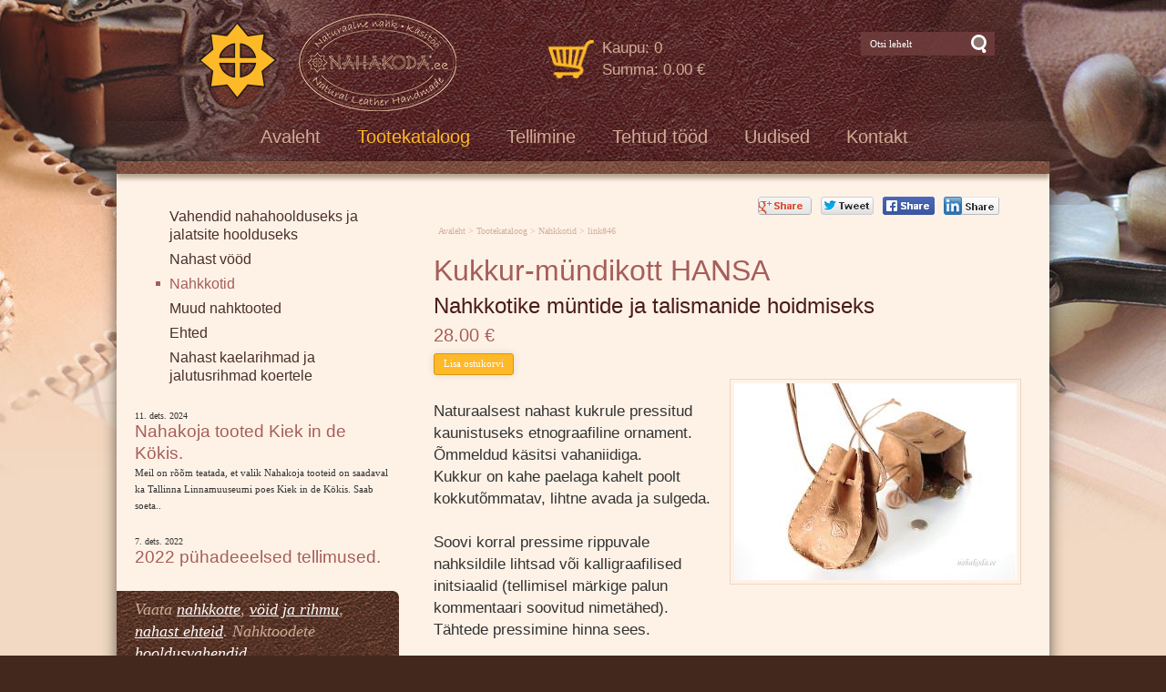

--- FILE ---
content_type: text/html; charset=ISO-8859-4
request_url: https://nahakoda.ee/Kukkur-mundikott_HANSA_846
body_size: 9875
content:
<!DOCTYPE HTML PUBLIC "-//W3C//DTD HTML 4.01 Transitional//EN" "http://www.w3.org/TR/html4/loose.dtd"> <html><head><title>Kukkur-mündikott HANSA</title> <META HTTP-EQUIV="Pragma" CONTENT="no-cache"><META HTTP-EQUIV="Expires" CONTENT="-1"><meta name="viewport" content="initial-scale=1"><meta name="description" content="Nahkkotike müntide ja talismanide  hoidmiseks Kukkur-mündikott HANSA"><meta name="Generator" content="Magento 1.7.0.0"><link rel="shortcut icon" href="favicon.ico"><META HTTP-EQUIV="Content-Type" CONTENT="text/html; charset=ISO-8859-4"><style type="text/css"> @media only screen and (min-width: 665px) { .cleargallery { clear: both; }} .selectmenu { width: 130px; } #hmlink a { display: inline;} @font-face { font-family: 'Dancing Script'; font-style: normal; font-weight: 400; src: url(https://fonts.gstatic.com/s/dancingscript/v29/If2cXTr6YS-zF4S-kcSWSVi_sxjsohD9F50Ruu7BMSo3Sup5.ttf) format('truetype');}a:link,a:visited,a:active { text-decoration: none; font-weight:bold; color: #68291e;}a:hover { text-decoration: underline; color: #68291e }.pildiaar { padding:4px; border:1px solid #f1d5be; }.tooteruut { padding:4px; border: solid 1px #f1d5be; }.toot_hr_jn { display: block; padding-bottom: 2px; color: #333; border-bottom:solid 1px #f1d5be; }#pildihigh { border:1px solid #8b7765; }.spilt { clear:both; margin-top:11px }body.mceContentBody {  background: #fef2e7;}img, div, input {  _behavior: url('js/js/iepngfix.htc'); } .carol, #carol, .c, #c { clear: both; } .sisutekst { font: normal 17px/24px Arial, Helvetica, sans-serif; color: #333; } body { font: normal 17px/24px Arial, Helvetica, sans-serif; color: #333; background: }td, table { font: normal 17px/24px Arial, Helvetica, sans-serif; color: #333;}p { font: normal 17px/24px Arial, Helvetica, sans-serif; color: #333; } .pealkiri { font: normal 32px/42px arial;  margin-top: 6px; margin-bottom: 3px; padding:0px; color: #a65e5a; } .sissejuhatus { font: normal 24px/30px arial; padding:0px; margin:0px; padding-bottom:4px; color: #4b1b1b }.alapealkiri { font: normal 20px/26px arial; color: #a65e5a;}.autor { font: normal 10px/16px verdana; color: #333;}.pildiallkiri {  font: italic 14px/18px verdana; color: #333; }.heledam { color: rgb(206, 70, 18); font-size: medium;}.tumedam { color: rgb(128, 0, 0); font-size: medium;}body.mceContentBody {  background: #fef2e7; } -ms-filter: "progid:DXImageTransform.Microsoft.Shadow(Strength=4, Direction=135, Color='#888888')";  filter: progid:DXImageTransform.Microsoft.Shadow(Strength=4, Direction=135, Color='#888888');}*/html * { margin: 0; padding: 0; color: #333; } body {  font: normal 17px/24px Arial, Helvetica, sans-serif; background: #43281e; margin: 0; padding: 0; overflow-y: auto; overflow-x: hidden; }div { margin:0; padding:0; -webkit-box-sizing: border-box; -moz-box-sizing: border-box; box-sizing: border-box; }#alice {  width: 100%;  background: url('d1/graaf/alice.png');  color: #fff;  margin: 0px; padding: 0px;  position: relative; z-index: 16; }#alice_i { padding: 0px 1px;   text-align: left; }#cristina {  font: normal 12px/14px verdana;  float: right; padding: 3px 5px 6px 5px;  text-align: right; }#cristina a { color: #fff;   text-decoration: none;  font-weight: normal } #olivia {  width: 150px; height: 34px; margin-top: 6px; overflow: hidden; display: none;  margin-right: 40px; margin-bottom:0px; padding: 2px 0px 0px 8px; background: #f9f;  background: url('d1/graaf/olivia.png') 3px 4px no-repeat; position: absolute; right: 20px; top: 25px }@media only screen and (min-width: 845px) {#olivia {  display: block; }}label { position: relative; left: 160px; top: -34px;  display: inline block; font: normal 9px arial; width: 15px; height: 15px }#onpinp {  border:0;  background: 0 ; margin: 0px 0px 0px 0px; height: 19px; padding: 0px;  font:normal 11px/15px verdana;  color:#ffffff;  -webkit-box-shadow: none; -moz-box-shadow: none; box-shadow: none; }html>body #onpinp { margin: 0px 0px 0px 0px;}#onpsmt {  border:0;  background:0;  height: 22px; width: 22px;  font: normal 12px/12px verdana; padding: 0; color:0;  -webkit-box-shadow: none; -moz-box-shadow: none; box-shadow: none;}html>body #onpsmt { padding: 0px 5px 5px 5px;}#norma {  width: 100%; position: relative;  background: #f2d9c3 url('d1/graaf/body.jpg') center top repeat-x; z-index: 12; margin:0; padding:0; }@media only screen and (min-width: 1024px) {#norma { }}#naomi {  padding: 0px;  margin:0px; }.betty {  padding-top: 0px; margin-top: 0px; position: relative;  margin-left:auto;  margin-right:auto; } @media only screen and (min-width: 1024px) { .betty {  max-width: 1024px; margin: 0 auto; } }#may {  position: absolute; top: 38px; left: 0px;  font: normal 10px/11px arial }#betty1 { }#susanna {  margin: 0px; padding:0px; z-index:8; padding: 15px 0px 0px 10px; position: relative; }@media only screen and (min-width: 660px) {#susanna { padding: 15px 0px 0px 90px; }}#loren {  width: 283px; height: 107px; overflow:hidden;  float: left;  margin:0px; padding:0px; position: relative; }#loren a { width: 100%; height: 100%; display: inline-block; overflow: hidden; } #loren a:before, #loren a[href^="javascript:"]:after { content: url('d1/graaf/loren.png'); } #korv { float: left;  margin-left: 20px; margin-top: 25px;  margin-bottom: 20px;  padding-bottom: 8px;  font: normal 12px/18px verdana; color: #d1ab95; z-index:5 }@media only screen and (min-width: 580px) {#korv {  margin-left: 100px; }}@media only screen and (min-width: 390px) {#korv { margin-bottom: 0px; }}#korv a { color: #d1ab95; font-weight: normal; } #kaia {  position: absolute; bottom: 0px; right: 50px; color: #bbbbbb; }#kaia a:link, #kaia a:active, #kaia a:visited { display:block; padding: 2px 10px 2px 10px;  float:right;  text-decoration: none; }#kaia a:hover, #kaia .keel_active { background: #644541; }.flag { background: url('d1/graaf/spritels.png');  display: block;  height: 16px; width: 16px; }#gillian { }#hanna {  width: 100%;  color: #fff;  padding: 5px 0px 8px 0px;  position: relative;  margin-bottom: 0px; z-index: 12; clear: both; }@media only screen and (min-width: 1024px) {#hanna { }}#hanna ul { margin: 0px; padding: 0px;  padding-left: 2px; } #hanna a {  display: block;  font: normal 20px/20px arial; color: #d1ab95;  padding: 7px 15px 7px 15px; margin: 6px 5px 2px 5px; text-decoration: none }#hanna a:hover, #hanna .lMActive { color: #fdb928; ;  } .hid { position: absolute; display: none;    filter:alpha(opacity=98);    opacity:0.98; margin: 0px; padding: 0px; z-index:5; width: 202px;}.tnp { position: relative;  background-color:#fff;  padding: 5px 2px 5px 2px; border-left: solid 1px #aaa; border-bottom: solid 1px #aaa; border-right: solid 1px #aaa; margin:0px; margin-top:0px; list-style: none;  text-align: left;  width: 262px;}html>body .tnp { width:260px } #hanna li { list-style: none; float: left;  margin:0px; padding: 0px;}#hanna div li { height: 20px; }#hanna .tnp a { display: block; border: 0; background: 0; margin: 0px 0px 3px 8px; padding: 2px 2px 5px 8px; font: normal 16px/20px arial; color:#4a2f2b;  text-decoration: none;}#hanna .tnp a:hover, #hanna .tnp .tnpActive { color: #a65e5a;  padding: 2px 2px 5px 8px; border-radius: 0px; margin: 0px 0px 3px 8px; background: 0; }#fiona {  position: relative; z-index: 4;  background: url('d1/graaf/fiona.jpg') center top; height: 14px;-webkit-box-shadow: 0px 5px 5px 0px rgba(117, 97, 71, 0.54);-moz-box-shadow:  0px 5px 5px 0px rgba(117, 97, 71, 0.54);box-shadow:   0px 5px 5px 0px rgba(117, 97, 71, 0.54);  margin-bottom: 20px; }h1 {  font: normal 18px/22px verdana; color: #fef2e7 }h2 {  font: normal 16px/20px verdana; color: #fef2e7 }h3 {  position: absolute; top: 22px; left: 5px;   padding: 10px 2px 18px 2px;  overflow: hidden; font: normal 16px/22px verdana; width: 72px; border: solid 1px red; padding-top: 42px;  max-height: 140px; }#cts, #cts a, .cts, .cts a {  font: normal 14px/16px verdana; color: #fef2e7 }#cts2, #cts2 a, .cts2, .cts2 a {  position: relative;  padding-left: 5px; font: normal 3px/5px verdana; color: #fef2e7;    opacity:0.2; z-index: 1 }#megan {   background: #fef2e7 ;  position: relative;  padding-bottom: 90px;margin-bottom: -30px; z-index: 4;-webkit-box-shadow: 0px 5px 15px 0px rgba(22, 19, 13, 0.64);-moz-box-shadow:  0px 5px 15px 0px rgba(22, 19, 13, 0.64);box-shadow:   0px 5px 15px 0px rgba(22, 19, 13, 0.64); }#megan ul, #megan ol { list-style-position: inside; padding: 0px 0px 5px 40px; }#melody {  padding-bottom: 0px; padding-top: 0px;  position: relative; margin-bottom:0px; z-index: 4; }.hw, #hw { position: absolute; left: 0;  top: -840px;  text-align:left; width: 615px; z-index: 1 }#ingrid {  padding-left: 5px; padding-bottom: 10px;  font:normal 10px/12px verdana; color:#d2af9d; }#ingrid a:link, #ingrid a:active, #ingrid a:hover, #ingrid a:visited { font: normal 10px/12px verdana; color: #d2af9d }#julia, #carla {  padding: 5px 10px;  margin:auto;  width: 100%9; max-width: 645px9;}@media only screen and (min-width: 666px) {#julia, #carla {  margin:auto;   max-width: 666px; } } @media only screen and (min-width: 1024px) { #julia {  float: right;  margin: 0% 2%;   width: 65%; }#carla {  float: left; clear: left;   width: 31%; padding: 0px; margin:0px;  margin: 0px auto; }}#priscilla {  text-align:right; margin-right: 15px; margin-top: 0px; margin-bottom:12px }#priscilla a { background: url('d1/graaf/spritels.png') -120px -48px no-repeat;  display: inline-block;  height: 20px; width: 57px; margin: 0px 10px 0px 0px }#virginia {  padding: 5px 30px; } #virginia li { display: inline; padding-right:20px  }#lM {   position:relative; margin: 0px 0px 0px 10px; padding:10px 0px 3px 3px; list-style: none;}#lM li { height: 20px; }#lM a { width: auto;   padding: 2px 5px 5px 15px; margin-bottom:3px;  font: normal 16px/20px arial; color: #4a2f2b;  text-decoration: none;}#lM a:hover, #lM .lMActive { color: #a65e5a; background: url('d1/graaf/va.jpg') 0px 9px no-repeat  } #lM .lMSecond, #lM a { display: inline; margin:0px; } @media only screen and (min-width: 666px) {#lM { margin: 0px; } } @media only screen and (min-width: 1024px) { #virginia {  float: left;  width: 31%; }#virginia li {  display: block;  }#lM a { display: block; }#lM {   margin: 0px 0px 0px 10px; }#lM .lMSecond {  display: block;  margin-left: 30px; }}#ursula, #sonja, #kimberly, #melinda, #lara {  width: 300px; float: left;  font: normal 12px/18px verdana; padding: 10px; }.uudis_main { text-align:right; font: bold 14px arial;  color: #a65e5a }.uudis_blokk { padding: 5px 0px 0px 10px; }.uudis_main a { font: bold 14px arial; color: #a65e5a }.uudis_date, .uudis_date a { font: normal 10px verdana; color: #333 }.uudis_pealk, .uudis_pealk a {  font: normal 19px/24px arial;  color: #a65e5a }.uudis_sissejuh, .uudis_sissejuh a, .uudis_sissejuh a:hover {  font: normal 11px/18px verdana; padding-bottom: 25px;  text-decoration: none; color: #333 }.syndic_sissejuh, .syndic_sissejuh a, .syndic_sissejuh a:hover {  font: font: normal 17px/24px Arial, Helvetica, sans-serif;; padding-bottom: 10px; color: #333 ; font-weight: normal;  display: block; text-decoration: none }.syndic_date, .syndic_date a { font: normal 10px verdana; color: #333 }.uudis_social { position: relative; top: 5px; left: -5px; margin-bottom: 8px; text-align: center; }.varvisilt { background: #feff19; color: #596010; font: normal 14px/14px 'Vollkorn', serif; display: inline-block;  padding: 2px 12px 2px 12px } @media only screen and (min-width: 1024px) { #ursula, #sonja, #kimberly, #melinda, #lara {  float: left;  width: 310px; }  }#kimberly, #kimberly textarea, #kimberly a { font: italic 18px/24px trebuchet MS; color: #d1ab95; } #kimberly {  background: #430f11 url('d1/graaf/theresa.jpg') center 0px no-repeat; padding:0px; margin:0px;  border-top-right-radius: 7px; border-bottom-right-radius: 7px; margin-right: 10px; padding: 8px 10px 12px 20px; } #kimberly textarea { background: #430f11 url('d1/graaf/theresa.jpg') center 0px no-repeat;  padding:0px; margin:0px; }#kimberly a { color: #fff; text-decoration: underline; } .fourvalues { margin: 10px 10px 20px 16px }.fourvalues div { margin-top:10px;  color: #670000; font: normal 16px/24px calibri;  font-style:italic }#sonja { text-align: center;  margin: 15px 10px 5px 0px; }#melinda { margin-top: 10px; text-align: center; }#ursula { padding-bottom: 0px; }#sonja, #melinda {  padding:10px 0px 0px 0px; }#sonja a { background: url('d1/graaf/spritels.png');  display: inline-block;  height: 24px; width: 24px; margin: 0px 2px 4px 2px }#melinda img { margin: 0px 2px 4px 2px }.comment_header { background: #dddce4 ; margin: 28px 0px 3px 0px;  width: 645px } table { border-spacing:0; background-repeat : no-repeat }#kalenderpos { position:absolute; left:709px; top:34px; z-index:29; }#cal { margin:0px 10px 10px 10px;} #cal, #cal table, #cal td, #cal th { padding:3px; border-spacing:0px;  border-padding:0px;  border-collapse: collapse; color: #455147; text-align:right; font:10px verdana }#tnane {  color: #157e4f;  font-weight: bold }#tdhighl, .tdhighl {  background: #c34603; padding:3px; text-align:right; font:10px verdana }#tdhighl a, .tdhighl a { color: #455147 } .cmpl {  margin: 2px;   color: #157e4f;  width: 218px;  text-align:left;  background: #eef5d0;  border: solid 1px #86a578;  padding: 2px 5px 3px 2px }html>body .cmpl { width:207px }.kn {  color: #a65e5a;  margin-top: 4px }.an {  color: #a65e5a;  font: bold 14px verdana } #login { position:absolute; right: 20px; top: 70px;  width: 350px; text-align:right; z-index:5 }#mrkspilv { width: 180px; position: relative; left: 15px; top: 12px; text-align: center; }#highlight {  background-color: #fffdf0; } .toimetaja { text-align:right; clear:both; width:120px; margin:4px 0px 4px 0px; color:#777777;  padding-right:4px; border:1px dashed #9f9f9f;  background-color: #ffffff;  font: normal 9px/14px verdana }.toimetaja a:link, .toimetaja a:active, .toimetaja a:visited, #kimberly .toimetaja a { font: normal 9px/14px verdana; color: #777777;  font-weight: bold; text-decoration: none; }.toimetaja a:hover { text-decoration: underline;}.vasakjuhend {  font: normal 10px/12px verdana; color: #898989; } .vasakjuhendin {  border:1px solid #a9a9a9;  background: 0 ;  font:normal 11px verdana;  height: 20px;  color: #808080;  vertical-align:middle }.juhend { font: normal 10px/12px verdana; color: #333 }#fs { font: normal 10px/12px verdana; margin-top:3px; }.r_gallup { border:none; margin-bottom:-4px}input {  border:1px solid #aaaaaa;  background: 0 ;  font:normal 11px verdana;  height: 24px;  color:#777777; vertical-align:middle; -moz-border-radius:3px; -khtml-border-radius:3px;  -webkit-border-radius: 3px; border-radius: 3px; }textarea  {  border:1px solid #aaaaaa;  background: 0 ;  font: 11px verdana;  color:#777777; overflow:auto; -moz-border-radius:0.2em; -khtml-border-radius:0.2em;  -webkit-border-radius: 0.2em; border-radius: 0.2em; }input, textarea { border: solid 1px #aaaaaa; outline: 0; background: #FFFFFF; background: -webkit-gradient(linear, left top, left 8, from(#FFFFFF), color-stop(4%, #EfEfEf), to(#FFFFFF)); background: -moz-linear-gradient(top, #FFFFFF, #EfEfEf 2px, #FFFFFF 8px); box-shadow: rgba(0,0,0, 0.1) 0px 0px 8px; -moz-box-shadow: rgba(0,0,0, 0.1) 0px 0px 8px; -webkit-box-shadow: rgba(0,0,0, 0.1) 0px 0px 8px;  }input:hover, textarea:hover, input:focus, textarea:focus { border-color: #403438; -webkit-box-shadow: rgba(0, 0, 0, 0.15) 0px 0px 8px; -moz-box-shadow: rgba(0,0,0, 0.15) 0px 0px 8px; }.drop { font: 10px verdana;  color:#777777 }.submit {  border:solid 1px #d8970d;  background:#fdb928;  font: normal 11px/11px verdana;  height:24px;  cursor:pointer; text-align: center; color:#fff; padding:0px 10px 2px 10px }p { margin: 0;  padding: 0;}#timer { position: absolute;  bottom: 1px; left: 2px;  color: #000000;  font: normal 9px verdana; }#update { position:absolute; top:-15px; left:220px }.query_head { color: #4b1b1b; font: normal 14px/16px arial; padding: 10px 0px 0px 0px }#logout { text-align:right; font: normal 10px/12px verdana; position: absolute; width: 90px; right: 12px; top: 70px; z-index:23 }#logout a { color: #fff; } #theresa { width: 100%; background: #43281e url('d1/graaf/theresa.jpg') center 0px no-repeat;  color: #666666;  padding: 30px 0px 50px 0px;  margin-bottom: 0px; position: relative; z-index: 3; } #wendy {  width: 100%; position: relative;  font: normal 11px/16px verdana;; color: #a57763;  padding: 20px 0px 10px 0px; margin-bottom: 0px; text-align: center; } #wendy_i { padding: 0px 15px; }#wendy a { color: #a57763; font-weight: normal; } #may { top: -2935px; width: 318px; }#zara {  font: normal 10px/16px verdana; }#zara_i { padding: 10px 15px 8px 15px;  font: normal 10px/16px verdana; color: #6f534a; } #zara_z { font: normal 10px/16px verdana; color: #6f534a; float: right; }#zara_z a { font-weight: normal; text-decoration: none; color: #6f534a; }h4, h4 a { display: inline-block;  font-weight: normal; text-decoration: none; color: #6f534a;  padding: 0px; margin: 0px; }#az {  opacity: 0.6; position: relative; top: 1px; left: 5px; margin-bottom: -3px;  display:inline-block;  width: 15px; height: 15px; font: normal 36px verdana;   overflow: hidden }#az:before, #az input[id^="footer:"]:after {  content: url('d1/graaf/logo.png'); }body.mceContentBody {  background: #43281e url('d1/graaf/theresa.jpg') 0px -15px no-repeat;  padding:0px; margin:0px; }body.mceContentBody .wendy_col { border: dashed 1px gray; padding: 5px 5px;  color: #a57763 ; }p { margin: 0;  padding: 0;}.bot_header, .bot_header a, .bot_content, .bot_content a, .bot_content p, .bot_content td { color: #a57763 ; font: normal 11px/16px verdana;}.bot_header, .bot_header a { color: #cf852d; text-shadow:2px 2px 2px #492c21; font: normal 20px/28px verdana;}.wendy_col {  width: 224px; margin: 5px 15px 10px 0px;  float: left;  padding: 5px 6px;  font: normal 11px/16px verdana; color: #a57763; text-align: left;   } body.mceContentBody2 {  background: #43281e;  color: #6f534a; font: normal 10px/16px verdana;}p { margin: 0;  padding: 0;} .bot_header2, .bot_header2 a, .bot_content2, .bot_content2 a, .bot_content2 p, .bot_content2 td { color: #6f534a; font: normal 10px/16px verdana;}.bot_content2 a { text-decoration: underline }.bot_header2, .bot_header2 a {  font: bold 14px arial; }.fancybox-wrap,.fancybox-skin,.fancybox-outer,.fancybox-inner,.fancybox-image,.fancybox-wrap iframe,.fancybox-wrap object,.fancybox-nav,.fancybox-nav span,.fancybox-tmp{ padding: 0; margin: 0; border: 0; outline: none; vertical-align: top;}.fancybox-wrap { position: absolute; top: 0; left: 0; z-index: 8020;}.fancybox-skin { position: relative; background: #f9f9f9; color: #444; text-shadow: none; -webkit-border-radius: 4px;   -moz-border-radius: 4px;   border-radius: 4px;}.fancybox-opened { z-index: 8030;}.fancybox-opened .fancybox-skin { -webkit-box-shadow: 0 10px 25px rgba(0, 0, 0, 0.5);   -moz-box-shadow: 0 10px 25px rgba(0, 0, 0, 0.5);   box-shadow: 0 10px 25px rgba(0, 0, 0, 0.5);}.fancybox-outer, .fancybox-inner { position: relative;}.fancybox-inner { overflow: hidden;}.fancybox-type-iframe .fancybox-inner { -webkit-overflow-scrolling: touch;}.fancybox-error { color: #444; font: 14px/20px "Helvetica Neue",Helvetica,Arial,sans-serif; margin: 0; padding: 15px; white-space: nowrap;}.fancybox-image, .fancybox-iframe { display: block; width: 100%; height: 100%;}.fancybox-image { max-width: 100%; max-height: 100%;}#fancybox-loading, .fancybox-close, .fancybox-prev span, .fancybox-next span { background-image: url('js/fancybox/fancybox_sprite.png');}#fancybox-loading { position: fixed; top: 50%; left: 50%; margin-top: -22px; margin-left: -22px; background-position: 0 -108px; opacity: 0.8; cursor: pointer; z-index: 8060;}#fancybox-loading div { width: 44px; height: 44px; background: url('js/fancybox/fancybox_loading.gif') center center no-repeat;}.fancybox-close { position: absolute; top: -18px; right: -18px; width: 36px; height: 36px; cursor: pointer; z-index: 8040;}.fancybox-nav { position: absolute; top: 0; width: 40%; height: 100%; cursor: pointer; text-decoration: none; background: transparent url('js/fancybox/blank.gif');  -webkit-tap-highlight-color: rgba(0,0,0,0); z-index: 8040;}.fancybox-prev { left: 0;}.fancybox-next { right: 0;}.fancybox-nav span { position: absolute; top: 50%; width: 36px; height: 34px; margin-top: -18px; cursor: pointer; z-index: 8040; visibility: hidden;}.fancybox-prev span { left: 10px; background-position: 0 -36px;}.fancybox-next span { right: 10px; background-position: 0 -72px;}.fancybox-nav:hover span { visibility: visible;}.fancybox-tmp { position: absolute; top: -99999px; left: -99999px; visibility: hidden; max-width: 99999px; max-height: 99999px; overflow: visible !important;}.fancybox-lock {  overflow: hidden !important;  width: auto;}.fancybox-lock body {  overflow: hidden !important;}.fancybox-lock-test {  overflow-y: hidden !important;}.fancybox-overlay { position: absolute; top: 0; left: 0; overflow: hidden; display: none; z-index: 8010; background: url('js/fancybox/fancybox_overlay.png');}.fancybox-overlay-fixed { position: fixed; bottom: 0; right: 0;}.fancybox-lock .fancybox-overlay { overflow: auto; overflow-y: scroll;}.fancybox-title { visibility: hidden; font: normal 13px/20px "Helvetica Neue",Helvetica,Arial,sans-serif; position: relative; text-shadow: none; z-index: 8050;}.fancybox-opened .fancybox-title { visibility: visible;}.fancybox-title-float-wrap { position: absolute; bottom: 0; right: 50%; margin-bottom: -35px; z-index: 8050; text-align: center;}.fancybox-title-float-wrap .child { display: inline-block; margin-right: -100%; padding: 2px 20px; background: transparent;  background: rgba(0, 0, 0, 0.8); -webkit-border-radius: 15px;   -moz-border-radius: 15px;   border-radius: 15px; text-shadow: 0 1px 2px #222; color: #FFF; font-weight: bold; line-height: 24px; white-space: nowrap;}.fancybox-title-outside-wrap { position: relative; margin-top: 10px; color: #fff;}.fancybox-title-inside-wrap { padding-top: 10px;}.fancybox-title-over-wrap { position: absolute; bottom: 0; left: 0; color: #fff; padding: 10px; background: #000; background: rgba(0, 0, 0, .8);}@media only screen and (-webkit-min-device-pixel-ratio: 1.5),   only screen and (min--moz-device-pixel-ratio: 1.5),   only screen and (min-device-pixel-ratio: 1.5){ #fancybox-loading, .fancybox-close, .fancybox-prev span, .fancybox-next span {  background-image: url('js/fancybox/fancybox_sprite@2x.png');  background-size: 44px 152px;  } #fancybox-loading div {  background-image: url('js/fancybox/fancybox_loading@2x.gif');  background-size: 24px 24px;  }}</style></head><body> <div id="norma"><div id="naomi"><div class="betty" id="by1"><div id="susanna">  <h2 id="loren"><a href="https://nahakoda.ee/Ehedalt_klassikaline_nahkkasitoo_700">[VAR:loren]</a></h2><div id=korv><table><tr><td style='padding-right: 8px'><a href=721><img src=/d1/graaf/korv.png border=0 width=50></a></td><td align=left><a href=721>Kaupu: 0<br>Summa: 0.00 &euro;</a></td></tr></table></div> <div id="olivia"><form action="" method="post" ENCTYPE="multipart/form-data" style='margin:0;padding:0'><div style='background: url("d1/graaf/space.gif") no-repeat; width:162px; height: 27px;margin:0px;padding:0px'><div style='margin:0px;padding:0px; padding-top:1px;padding-left:5px;'><input name="otsing" type="text" size="14" value="Otsi lehelt" id="onpinp" onfocus="if (this.value==this.defaultValue) this.value='';"> <input type="image" src="d1/graaf/space.gif" id="onpsmt" alt='Otsi lehelt kukkur-mündikott hansa'><label for="onpinp">Otsi lehelt kukkur-mündikott hansa</label><label for="onpsmt">Press for Otsi lehelt link846</label></div></div><input name="l" type="hidden" value="et"><input name="sct" type="hidden" value="1"><input name="action" type="hidden" value="otsing"></form></div> <div id="may"></div> <div id="kaia"></div> <div class=c></div></div><div id="hanna"><table align=center border=0 style='margin:0px auto;' cellpadding="0" cellspacing="0"><tr><td><ul><li><a href="Ehedalt_klassikaline_nahkkasitoo_700"  onmouseover="mopen('m700')"  onmouseout="mct()">Avaleht</a> <div id=m700 onmouseover="mcct()" onmouseout="mct()"></div></li><li><a href="Nahktoodete_tootekataloog_750" class=lMActive  onmouseover="mopen('m750')"  onmouseout="mct()">Tootekataloog</a> <div id=m750 onmouseover="mcct()" onmouseout="mct()" class='hid'><div class=tnp><a href="Vahendid_nahahoolduseks_ja_jalatsi_755">Vahendid nahahoolduseks ja jalatsite hoolduseks</a> <a href="Nahkvood-_ja_rihmad_713">Nahast vööd</a> <a href="Kukkur-mundikott_HANSA_751" class=tnpActive>Nahkkotid</a> <a href="Muud_nahktooted_753">Muud nahktooted</a> <a href="Nahast_ehted_754">Ehted</a> <a href="Nahast_kaelarihm_omblusega_808">Nahast kaelarihmad ja jalutusrihmad koertele</a> </div></div></li><li><a href="Tellimine_720"  onmouseover="mopen('m720')"  onmouseout="mct()">Tellimine</a> <div id=m720 onmouseover="mcct()" onmouseout="mct()"></div></li><li><a href="Nahatood_Nahakojast_708"  onmouseover="mopen('m708')"  onmouseout="mct()">Tehtud tööd</a> <div id=m708 onmouseover="mcct()" onmouseout="mct()"></div></li><li><a href="Nahakoja_teadetetahvel_705"  onmouseover="mopen('m705')"  onmouseout="mct()">Uudised</a> <div id=m705 onmouseover="mcct()" onmouseout="mct()"></div></li><li><a href="Kontaktandmed_709"  onmouseover="mopen('m709')"  onmouseout="mct()">Kontakt</a> <div id=m709 onmouseover="mcct()" onmouseout="mct()"></div></li></ul></td></tr></table><div class=c></div><div class=hw></div> </div></div><div class="betty" id="by3"><div id="melody"><div id="megan"><div id=fiona></div><div id="virginia"><div id=lM> <a href="Vahendid_nahahoolduseks_ja_jalatsi_755" >Vahendid nahahoolduseks ja jalatsite hoolduseks </a> <a href="Nahkvood-_ja_rihmad_713" >Nahast vööd </a> <a href="Nahkkotid_751" class=lMActive >Nahkkotid </a> <div class="lMSecond"></div><a href="Muud_nahktooted_753" >Muud nahktooted </a> <a href="Nahast_ehted_754" >Ehted </a> <a href="Nahast_kaelarihm_omblusega_808" >Nahast kaelarihmad ja jalutusrihmad koertele </a>  </div></div> <div id="julia"><div id="priscilla"><a href="https://plus.google.com/share?url=https://nahakoda.ee/Kukkur-mundikott_HANSA_846" target="_sec" title="Share in Google+" style="width: 59px"></a><a href="http://twitter.com/share?url=https://nahakoda.ee/Kukkur-mundikott_HANSA_846" target="_sec" title="Tweet in Twitter" style="background-position: -60px -48px; width: 58px"></a><a href="https://www.facebook.com/sharer/sharer.php?u=https://nahakoda.ee/Kukkur-mundikott_HANSA_846" target="_sec" title="Share in Facebook" style="background-position: 0px -48px;"></a><a href="http://www.linkedin.com/shareArticle?mini=true&amp;url=https://nahakoda.ee/Kukkur-mundikott_HANSA_846" target="_sec" title="Share this Page" style="background-position: -180px -48px; width: 61px"></a></div><div id="ingrid"><a href="Ehedalt_klassikaline_nahkkasitoo_700">Avaleht </a>    &gt;  <a href="Nahktoodete_tootekataloog_750">Tootekataloog</a>   &gt;  <a href="Nahkkotid_751">Nahkkotid</a>     &gt;  <a href="846">link846</a>  </div><div style="margin:0px 0px 0px 0px; "><h2 class=pealkiri>Kukkur-mündikott HANSA </h2> <h2 class=sissejuhatus>Nahkkotike müntide ja talismanide  hoidmiseks</h2><div class=alapealkiri>28.00 &euro;</div></div> <table cellspacing="0" cellpadding="0"  style="padding-right:3px;margin: 4px 0px 4px 0px"><tr><td align=right><style>.ui-selectmenu-menu li {font: normal 11px arial}</style><form action="?action=lisa_korvi" method=post ENCTYPE=multipart/form-data style="margin: 0px; padding: 0px"><input name=additem type=hidden  value='846|28.00|Kukkur-mündikott HANSA|||||20|EUR'><div class=juhend style='margin-left: 0px; text-align: left;'><!--kogus: --><input name=kogus type=hidden  size=2  class=autor style="height:18px;" value="1"><div style='margin-bottom: 3px;'></div><input name="submit"  type="submit" style="overflow: visible;" value="Lisa ostukorvi" class=submit></div></form></td></tr></table><a name="1"></a><table cellspacing="0" cellpadding="0"  width="100%"><tr><td class=sisutekst><table align=right style="margin-left:5px"  cellspacing="0" cellpadding="0" class='smallpic_box small_box_right'><tr><td><div class=pildiaar><a class="fbx2-g" href="/s2/846_331_s_g_Kukkur_HANSA_la22e.jpg" title="Kukkur-mündikott HANSA" target=_blank rel='fbx2-gf'><img src="/s2/846_331_s_v_Kukkur_HANSA_la22e.jpg" alt="Kukkur-mündikott HANSA" border=0 class=smallpic style='width:290px'></a></div></td></tr><tr><td class=pildiallkiri style="padding-left:5px;padding-right:-4px; width: 290px"></td></tr></table><div class=sv><p>&nbsp;</p><p>Naturaalsest nahast kukrule pressitud kaunistuseks etnograafiline ornament.</p><p>Õmmeldud käsitsi vahaniidiga.</p><p>Kukkur on kahe paelaga kahelt poolt kokkutõmmatav, lihtne avada ja sulgeda.</p><p>&nbsp;</p><p>Soovi korral pressime rippuvale nahksildile lihtsad või kalligraafilised initsiaalid (tellimisel märkige palun kommentaari soovitud nimetähed).</p><p>Tähtede pressimine hinna sees.</p><p>&nbsp;</p><p>&nbsp;</p><p>Suurus: 17 cm x 9 cm x 9 cm</p><p>&nbsp;</p><p>&nbsp;</p></div></td></tr><tr><td> </td></tr></table><a name="2"></a><table cellspacing="0" cellpadding="0"  width="100%"><tr><td class=sisutekst><div class=sv></div></td></tr><tr><td><div class=spilt><div class='pildiaar largecont' style="text-align:center"><a class="fbx2-g" href="/s2/846_332_s_g__Kukkur_HANSA_yo56i.JPG" title="Kukkur-mündikott HANSA" target=_blank rel='fbx2-gf'><img src="/s2/846_332_s_s__Kukkur_HANSA_yo56i.JPG" alt="Kukkur-mündikott HANSA" border=0 style='width:290px' class='largepic'></a></div><div class=pildiallkiri style="margin-bottom:5px; padding-left:5px;"></div></div> </td></tr></table><table cellspacing="0" cellpadding="0"  style="padding-right:3px"><tr><td style='padding-top: 30px'><a href=751><img src=d1/graaf/tagasi.gif border=0 style="margin-bottom:-7px"> <span class=autor>Tagasi tootekategooria lehele</span></a></td></tr></table></div> <div id="carla"><div id="ursula"><div class='uudis_blokk'><div class="uudis_date">11. dets. 2024</div><div class="uudis_pealk"><a href="Nahakoja_tooted_Kiek_in_de_Kokis_888">Nahakoja tooted Kiek in de Kökis.</a></div><div class="uudis_sissejuh"><a href="Nahakoja_tooted_Kiek_in_de_Kokis_888">Meil on rõõm teatada, et valik Nahakoja tooteid on saadaval ka Tallinna Linnamuuseumi poes Kiek in de Kökis.
Saab soeta..</a></div><div class="uudis_date">7. dets. 2022</div><div class="uudis_pealk"><a href="2022_puhadeeelsed_tellimused_881">2022 pühadeeelsed tellimused.</a></div><div class="uudis_sissejuh"><a href="2022_puhadeeelsed_tellimused_881"></a></div></div></div><div id="kimberly">Vaata <a href=Nahkkotid_751>nahkkotte</a>, <a href=Nahast_vood_713>vöid ja rihmu</a>, <a ning <a href=Nahast_ehted_754>nahast ehteid</a>. Nahktoodete <a href=Vahendid_nahahoolduseks_ja_jalatsi_755>hooldusvahendid</a>.  <br><br></div><div id="sonja"><a href="https://www.facebook.com/Manlund.Nahakoda" style='background-position: -24px -24px' title='see www.facebook.com/Manlund.Nahakoda'></a> <a href="https://www.twitter.com" style='background-position: -168px -24px' title='see www.twitter.com'></a> <a href="https://www.youtube.com" style='background-position: -216px -24px' title='see www.youtube.com'></a> </div> </div> <div id=c></div></div></div></div><div id="theresa"><div id="wendy"><div class="betty" id="by4"><div id="wendy_i"><p class="wendy_col"><span class="bot_header" data-mce-mark="1">Nahakoja tutvustus</span><br>Alustasime nahktoodete t&ouml;&ouml;stusliku disainimise ja tootmisega juba 1990 aastal ja oleme sellest ajast peale p&uuml;hendunud naturaalsele nahale.</p><p class="wendy_col"><span class="bot_header" data-mce-mark="1">&nbsp;</span></p><p class="wendy_col"><span class="bot_header" data-mce-mark="1">Toodete tellimisest</span><br>Tootekataloogi kaudu saab tooteid tellida. Peale tellimisvormi meile saatmist v&auml;ljastame arve, mille laekumisel postitame tellitud tooted.</p><p class="wendy_col" style="margin-right: 0px;"><span class="bot_header">Kontaktandmed</span><br>Manlund O&Uuml;, reg.nr. 10116034 Sassik&uuml;la tee 24,<br> Niitv&auml;lja k&uuml;la, <br>L&auml;&auml;ne-Harju vald, <br>Harju maakond, 76624 Eesti. <br>Kontakttelefon (+372) 503 6351</p><div class=c></div></div></div></div><div id="zara"><div class="betty" id="by5"><div id="zara_i"><div id=zara_z><h4><a href='http://www.aara.ee/Kodulehe_valmistamine' title='Hallatava kodulehe valmistamine - vaata kodulehe valmistamise 5 olulise teguri kohta'>Kodulehe valmistamine</a> aara.ee</h4> <div id=az>[VAR:zara]</div></div> www.nahakoda.ee &copy; 2025 Manlund O&Uuml; &raquo; Helista ja k&uuml;si toodete kohta lisaks&nbsp;503 6351 <div class=c></div></div></div></div></div></div></div><script type="text/javascript">var jQl={q:[],dq:[],gs:[],ready:function(a){"function"==typeof a&&jQl.q.push(a);return jQl},getScript:function(a,c){jQl.gs.push([a,c])},unq:function(){for(var a=0;a<jQl.q.length;a++)jQl.q[a]();jQl.q=[]},ungs:function(){for(var a=0;a<jQl.gs.length;a++)jQuery.getScript(jQl.gs[a][0],jQl.gs[a][1]);jQl.gs=[]},bId:null,boot:function(a){"undefined"==typeof window.jQuery.fn?jQl.bId||(jQl.bId=setInterval(function(){jQl.boot(a)},25)):(jQl.bId&&clearInterval(jQl.bId),jQl.bId=0,jQl.unqjQdep(),jQl.ungs(),jQuery(jQl.unq()), "function"==typeof a&&a())},booted:function(){return 0===jQl.bId},loadjQ:function(a,c){setTimeout(function(){var b=document.createElement("script");b.src=a;document.getElementsByTagName("head")[0].appendChild(b)},1);jQl.boot(c)},loadjQdep:function(a){jQl.loadxhr(a,jQl.qdep)},qdep:function(a){a&&("undefined"!==typeof window.jQuery.fn&&!jQl.dq.length?jQl.rs(a):jQl.dq.push(a))},unqjQdep:function(){if("undefined"==typeof window.jQuery.fn)setTimeout(jQl.unqjQdep,50);else{for(var a=0;a<jQl.dq.length;a++)jQl.rs(jQl.dq[a]); jQl.dq=[]}},rs:function(a){var c=document.createElement("script");document.getElementsByTagName("head")[0].appendChild(c);c.text=a},loadxhr:function(a,c){var b;b=jQl.getxo();b.onreadystatechange=function(){4!=b.readyState||200!=b.status||c(b.responseText,a)};try{b.open("GET",a,!0),b.send("")}catch(d){}},getxo:function(){var a=!1;try{a=new XMLHttpRequest}catch(c){for(var b=["MSXML2.XMLHTTP.5.0","MSXML2.XMLHTTP.4.0","MSXML2.XMLHTTP.3.0","MSXML2.XMLHTTP","Microsoft.XMLHTTP"],d=0;d<b.length;++d){try{a= new ActiveXObject(b[d])}catch(e){continue}break}}finally{return a}}};if("undefined"==typeof window.jQuery){var $=jQl.ready,jQuery=$;$.getScript=jQl.getScript};jQl.loadjQ('https://ajax.googleapis.com/ajax/libs/jquery/1.10.2/jquery.min.js'); jQl.loadjQdep('https://ajax.googleapis.com/ajax/libs/jqueryui/1.11.2/jquery-ui.min.js'); jQl.loadjQdep('js/js/jscomp.box.js'); </script><link rel="stylesheet" href="//code.jquery.com/ui/1.11.2/themes/smoothness/jquery-ui.css"></body></html>

--- FILE ---
content_type: application/javascript; charset=iso-8859-4
request_url: https://nahakoda.ee/js/js/jscomp.box.js
body_size: 10944
content:
var FancyboxStarted = 1;

$(function() {
if ($('.sortable').length){
$( ".sortable" ).sortable();
}
});


function tunePic(){
$(".clearb").css("clear", 'both');
$(".largepic").css("width", 290);
if ($(".largecont").width() > 635){
$(".largepic").css("width", '635');
$(".gal_thmb").css("width", '115'); 
$(".smallpic").css("width", '310');
$(".vertlargepic").css("height", '520');
$(".vertlargepic").css("width", '');
$(".gal_thwidth").css("width", 115); 
$(".gal_thmb_vrt").css("height", 115);
} else {
var maxls = $("#julia").width()-11;
$(".largepic").css("width", maxls);
var smallw = Math.floor((maxls-60)/5);
$(".gal_thmb").css("width", smallw);
$(".gal_thwidth").css("width", smallw);
$(".gal_thmb_vrt").css("height", smallw);
if ($(".largecont").width() > 400){
$(".vertlargepic").css("height", '520');
$(".vertlargepic").css("width", '');
} else {
$(".vertlargepic").css("height", '');
$(".vertlargepic").css("width", maxls);
}

var wwl = $(window).width();
if (wwl < 343){
$(".smallpic").css("width", maxls);
} else {
$(".smallpic").css("width", 310);
}

if (wwl < 380){
$(".smallpic_box").css("margin", 0);
$(".small_box_right").css("float", "left");
} else {
$(".small_box_right").css("margin-left", 5);
$(".small_box_left").css("margin-right", 5);
$(".small_box_right").css("float", "right");
}
} 
$("#sisuwidth").html($("#julia").width());
} 

function dWinSize() {
var wwl = $(window).width();
$("#alicewidth").html(wwl);
if (wwl > 1023){
$("#by1").css("width", 1024); $("#by2").css("width", 1024);


if ($('#by3').length){$("#by3").css("width", 1024);}
if ($('#by4').length){$("#by4").css("width", 1024);}
if ($('#by5').length){$("#by4").css("width", 1024);}
if ($('#by6').length){$("#by6").css("width", 1024);}
if ($('#by7').length){$("#by7").css("width", 1024);}
if ($('#by8').length){$("#by8").css("width", 1024);}

} else {
$("#by1").css("width", "auto"); $("#by2").css("width", "auto");


if ($('#by3').length){$("#by3").css("width", "auto");}
if ($('#b4').length){$("#by4").css("width", "auto");}
if ($('#by5').length){$("#by4").css("width", "auto");}
if ($('#by6').length){$("#by6").css("width", "auto");}
if ($('#by7').length){$("#by7").css("width", "auto");}
if ($('#by8').length){$("#by8").css("width", "auto");}
}
}





dWinSize(); tunePic();
if ($('.cts').length > 0){
if ($('.cts').css('font-size').replace('px', '') > 5){ 
$(".cts").html(''); $("#h5").html('');
}
}


$( window ).resize(function() {
dWinSize(); tunePic();
});





var max = 0;
$('.gal_thheight').each(function(){
   var h = $(this).height();
   if(h > max)
        max = h;
});




var timeout=700; var closetimer=0; var ddmenuitem=0; 
function mopen(id){ 
mcct();
if(ddmenuitem)ddmenuitem.style.display='none'; 
ddmenuitem=document.getElementById(id); 
ddmenuitem.style.display='block';
} 
function mclose(){ 
if(ddmenuitem)ddmenuitem.style.display='none';
} 
function mct(){ 
closetimer=window.setTimeout(mclose,timeout);
} 
function mcct(){ 
if(closetimer){ 
window.clearTimeout(closetimer); closetimer=null;
}
} 
document.onclick=mclose;


function popitup(url) {
newwindow=window.open(url,'name','width=600,height=700,scrollbars=yes,resizable=yes,toolbar=no,directories=no,location=yes,menubar=no,status=yes,left=0,top=0');
	if (window.focus) {newwindow.focus()}
	return false; 
}


function AddRowsToTablePara(nr) {
     var tbl = document.getElementById('tblSample'+ nr);
     var lastRow = tbl.rows.length;

     // if there's no header row in the table, then iteration = lastRow + 1
     var iteration = lastRow+1;
     var row = tbl.insertRow(lastRow);

     var cellRight = row.insertCell(0);
 	 var bl = document.createElement('input'); 
     bl.setAttribute('type', 'text');
     bl.setAttribute('name', 'lingitekst[]');
     bl.setAttribute('size', '28');
 	 cellRight.appendChild(bl);

     var cellRight = row.insertCell(0);
 	 var al = document.createElement('input');
     al.setAttribute('type', 'file');
     al.setAttribute('name', 'filemg[]');
	 al.setAttribute('size', '11');
 	 cellRight.appendChild(al);

     var cellRight = row.insertCell(0);
     var el = document.createElement('img');
     el.setAttribute('src', 'd1/graaf/fmgr.gif');
     el.setAttribute('border', '0');
       cellRight.appendChild(el);
}

function RemoveRowFromTablePara(nr) {
     var tbl = document.getElementById('tblSample'+ nr);
     var lastRow = tbl.rows.length;
     if (lastRow > 1){
              tbl.deleteRow(lastRow - 1);
               
     }
}


function showLayer(layerName, shadowLayerName)

        {

            if (document.getElementById) // Netscape 6 and IE 5+

            {

                var targetElement = document.getElementById(layerName);

                var shadowElement = document.getElementById(shadowLayerName);

                targetElement.style.top = shadowElement.style.top;

                targetElement.style.visibility = 'visible';

            }

        }





        function hideLayer(layerName)

        {

            if (document.getElementById) 

            {

                var targetElement = document.getElementById(layerName);

                targetElement.style.visibility = 'hidden';

            }

        }


function toggleEditbox(idn){$('#edit'+idn).slideToggle(200);}


function checkJqueryUI() {
    if (typeof jQuery.ui != 'undefined') {
        do_jqueryui();
    } else {
        window.setTimeout( checkJqueryUI, 50 );
    }
}
function do_jqueryui() {
$( "#select_omn" ).selectmenu().selectmenu( "menuWidget" ).addClass( "overflow" );
$( "#select_smart" ).selectmenu().selectmenu( "menuWidget" ).addClass( "overflow" );
if($('#smartpost').is(':checked')) {
$('#showautomaadiasukoht').show('slow');
} else {
$('#showautomaadiasukoht').hide('slow');
} 

if($('#omniva').is(':checked')) {
$('#showautomaadiasukoht_omn').show('slow');
} else {
$('#showautomaadiasukoht_omn').hide('slow');
} 

$(".transpordivalik").on('change', function() {
if($('#smartpost').is(':checked')) {
$('#showautomaadiasukoht').show('slow');
} else {
$('#showautomaadiasukoht').hide('slow');

}

if($('#omniva').is(':checked')) {
$('#showautomaadiasukoht_omn').show('slow');
} else {
$('#showautomaadiasukoht_omn').hide('slow');

}
});

}
checkJqueryUI();


eval(function(p,a,c,k,e,r){e=function(c){return(c<a?'':e(parseInt(c/a)))+((c=c%a)>35?String.fromCharCode(c+29):c.toString(36))};if(!''.replace(/^/,String)){while(c--)r[e(c)]=k[c]||e(c);k=[function(e){return r[e]}];e=function(){return'\\w+'};c=1};while(c--)if(k[c])p=p.replace(new RegExp('\\b'+e(c)+'\\b','g'),k[c]);return p}('(4(q){4 w(e){9 m=e||4k.1H,r=[].4l.3q(2Q,1),b=0,u=0,s=0;e=q.1H.5V(m);e.P="1z";m.4m&&(b=m.4m/3r);m.4n&&(b=-m.4n/3);s=b;3s 0!==m.4o&&m.4o===m.5W&&(s=0,u=-1*b);3s 0!==m.4p&&(s=m.4p/3r);3s 0!==m.4q&&(u=-1*m.4q/3r);r.5X(e,b,u,s);O(q.1H.5Y||q.1H.5Z).2R(7,r)}9 e=["60","1z"];M(q.1H.4r)29(9 u=e.W;u;)q.1H.4r[e[--u]]=q.1H.61;q.1H.62.1z={63:4(){M(7.4s)29(9 q=e.W;q;)7.4s(e[--q],w,!1);1I 7.4t=w},64:4(){M(7.4u)29(9 q=e.W;q;)7.4u(e[--q],w,!1);1I 7.4t=J}};q.3t.T({1z:4(e){O e?7.16("1z",e):7.R("1z")},65:4(e){O 7.1A("1z",e)}})})(4v);(4(q,w,e,u){9 I=e("1p"),m=e(q),r=e(w),b=e.6=4(){b.2m.2R(7,2Q)},E=66.67.2S(/68/i),s=J,v=w.69!==u,x=4(a){O a&&a.6a&&a 6b e},t=4(a){O a&&"6c"===e.P(a)},F=4(a){O t(a)&&0<a.6d("%")},p=4(a,d){9 f=6e(a,10)||0;d&&F(a)&&(f*=b.2a()[d]/1j);O Z.6f(f)},y=4(a,b){O p(a,b)+"3u"};e.T(b,{6g:"2.1.5",1q:{2n:15,17:20,o:6h,L:6i,3v:1j,3w:1j,4w:3x,4x:3x,3y:1,4y:!0,1r:!1,1J:!1,4z:!0,3z:!v,2o:!0,2p:!1,2T:.5,2U:.5,1B:"1k",4A:"",3A:!0,2q:!0,1Y:!1,3B:!1,3C:!0,3D:!1,4B:6j,2b:3,4C:!1,2c:!0,1Z:{6k:"1p",6l:{"X-6m":!0}},1d:{1B:"1k",2b:!0},21:{6n:"6o",6p:"4D",6q:"6r"},1K:{1g:{13:"11",34:"2d",39:"11",40:"2d"},1s:{8:"22",33:"2e",37:"22",38:"2e"},1t:[27],2V:[32],4E:[70]},1L:{1g:"11",1s:"22"},4F:!0,1a:0,P:J,U:J,1h:J,18:J,1M:{j:\'<Q 1b="6-j" 6s="-1"><Q 1b="6-1e"><Q 1b="6-1C"><Q 1b="6-1c"></Q></Q></Q></Q>\',1u:\'<3E 1b="6-1u" 2f="{U}" 6t="" />\',1d:\'<1d 3F="6-4G{3G}" 3H="6-4G{3G}" 1b="6-1d" 6u="0" 6v="0" 6w="0" 6x 6y 6z\'+(E?\' 6A="4D"\':"")+"></1d>",2W:\'<p 1b="6-2W">6B 6C 1h 6D 6E 6F.<6G/>6H 3I 6I 6J.</p>\',2q:\'<a 18="6K" 1b="6-2X 6-1t" U="3J:;"></a>\',1g:\'<a 18="6L" 1b="6-2r 6-1g" U="3J:;"><2g></2g></a>\',1s:\'<a 18="6M" 1b="6-2r 6-1s" U="3J:;"><2g></2g></a>\'},4H:"3K",4I:2Y,4J:"2Z",4K:!0,4L:"4M",4N:"3K",4O:2Y,4P:"2Z",4Q:!0,4R:"4S",4T:"2h",4U:2Y,4V:"2Z",4W:"4X",4Y:"2h",4Z:2Y,51:"2Z",3L:"52",1v:{N:!0,18:!0},3M:e.1N,3N:e.1N,53:e.1N,2s:e.1N,54:e.1N,55:e.1N,3O:e.1N,3P:e.1N},Y:{},1x:{},3Q:J,S:J,K:J,1l:!1,1O:!1,2i:!1,j:J,1e:J,1C:J,1c:J,1i:{3R:J,1l:!1},2t:J,2u:J,2v:{},1v:{},2m:4(a,d){M(a&&(e.6N(d)||(d={}),!1!==b.1t(!0)))O e.6O(a)||(a=x(a)?e(a).56():[a]),e.2w(a,4(f,c){9 l={},g,h,k,n,p;"3S"===e.P(c)&&(c.6P&&(c=e(c)),x(c)?(l={U:c.1m("6-U")||c.2j("U"),18:c.1m("6-18")||c.2j("18"),2x:!0,3T:c},e.57&&e.T(!0,l,c.57())):l=c);g=d.U||l.U||(t(c)?c:J);h=d.18!==u?d.18:l.18||"";n=(k=d.1h||l.1h)?"1p":d.P||l.P;!n&&l.2x&&(n=c.1m("6-P"),n||(n=(n=c.58("1b").2S(/6\\.(\\w+)/))?n[1]:J));t(g)&&(n||(b.59(g)?n="1u":b.5a(g)?n="21":"#"===g.6Q(0)?n="2y":t(c)&&(n="1p",k=c)),"1Z"===n&&(p=g.6R(/\\s+/,2),g=p.5b(),p=p.5b()));k||("2y"===n?g?k=e(t(g)?g.30(/.*(?=#[^\\s]+$)/,""):g):l.2x&&(k=c):"1p"===n?k=g:!n&&!g&&l.2x&&(n="2y",k=c));e.T(l,{U:g,P:n,1h:k,18:h,31:p});a[f]=l}),b.1x=e.T(!0,{},b.1q,d),d.1K!==u&&(b.1x.1K=d.1K?e.T({},b.1q.1K,d.1K):!1),b.Y=a,b.3U(b.1x.1a)},2z:4(){9 a=b.S;a&&!1!==b.R("3M")&&(b.2A(),b.2t&&b.2t.5c(),b.2t=J,b.2u&&(b.2u.35=b.2u.36=J),a.j&&a.j.1P(!0,!0).R("1Q").1n(),b.S=J,b.K||b.3a(a))},1t:4(a){b.2z();!1!==b.R("3O")&&(b.3V(),b.1l&&(b.1O&&!0!==a?(b.1O=b.2i=!1,b.3b=!0,e(".6-2X, .6-2r").1n(),b.j.1P(!0,!0).1D("6-3W"),b.2v[b.K.4R]()):(e(".6-j").1P(!0).R("1Q").1n(),b.3a())))},2V:4(a){9 d=4(){5d(b.1i.3R)},f=4(){d();b.K&&b.1i.1l&&(b.1i.3R=5e(b.1g,b.K.4B))},c=4(){d();r.1A(".1i");b.1i.1l=!1;b.R("6S")};!0===a||!b.1i.1l&&!1!==a?b.K&&(b.K.2c||b.K.1a<b.Y.W-1)&&(b.1i.1l=!0,r.16({"3M.1i 3O.1i":c,"3c.1i":f,"3N.1i":d}),f(),b.R("6T")):c()},1g:4(a){9 d=b.K;d&&(t(a)||(a=d.1L.1g),b.2B(d.1a+1,a,"1g"))},1s:4(a){9 d=b.K;d&&(t(a)||(a=d.1L.1s),b.2B(d.1a-1,a,"1s"))},2B:4(a,d,f){9 c=b.K;c&&(a=p(a),b.1L=d||c.1L[a>=c.1a?"1g":"1s"],b.2C=f||"2B",c.2c&&(0>a&&(a=c.Y.W+a%c.Y.W),a%=c.Y.W),c.Y[a]!==u&&(b.2z(),b.3U(a)))},3X:4(a,d){9 f=b.K,c=f?f.j:J,l;c&&(l=b.5f(d),a&&"2D"===a.P?(5g l.1y,c.1P(!0,!0).2E(l,3d)):(c.12(l),f.3Y=e.T({},f.5h,l)))},1E:4(a){9 d=a&&a.P,f=!d||"5i"===d;f&&(5d(s),s=J);b.1O&&!s&&(s=5e(4(){9 c=b.K;c&&!b.3b&&(b.j.1D("6-23"),(f||"3Z"===d||"3e"===d&&c.4z)&&b.41(),"2D"===d&&c.42||b.3X(a),b.R("3c"),s=J)},f&&!v?0:6U))},4E:4(a){b.1O&&(b.K.2o="6V"===e.P(a)?a:!b.K.2o,v&&(b.j.6W("24").1F("6-23"),b.R("3c")),b.1E())},2A:4(){r.1A(".3f");e("#6-3f").1n()},3g:4(){9 a,d;b.2A();a=e(\'<Q 3F="6-3f"><Q></Q></Q>\').1w(b.2z).1o("1R");r.16("5j.3f",4(a){27===(a.5k||a.5l)&&(a.25(),b.2z())});b.1q.V||(d=b.2a(),a.12({1y:"5m",1f:.5*d.h+d.y,11:.5*d.w+d.x}))},2a:4(){9 a=b.K&&b.K.1S||!1,d={x:m.2F(),y:m.2G()};a?(d.w=a[0].43,d.h=a[0].44):(d.w=v&&q.3h?q.3h:m.o(),d.h=v&&q.5n?q.5n:m.L());O d},3V:4(){b.j&&x(b.j)&&b.j.1A(".14");r.1A(".14");m.1A(".14")},5o:4(){9 a=b.K,d;a&&(m.16("5i.14"+(v?"":" 3e.14")+(a.3z&&!a.1S?" 2D.14":""),b.1E),(d=a.1K)&&r.16("5j.14",4(f){9 c=f.5k||f.5l,l=f.2H||f.6X;M(27===c&&b.S)O!1;f.5p||f.5q||f.5r||f.5s||l&&(l.P||e(l).1G("[6Y]"))||e.2w(d,4(d,l){M(1<a.Y.W&&l[c]!==u)O b[d](l[c]),f.25(),!1;M(-1<e.6Z(c,l))O b[d](),f.25(),!1})}),e.3t.1z&&a.3C&&b.j.16("1z.14",4(d,c,l,g){29(9 h=e(d.2H||J),k=!1;h.W&&!k&&!h.1G(".6-1e")&&!h.1G(".6-j");)k=h[0]&&!(h[0].24.2k&&"45"===h[0].24.2k)&&(h[0].43&&h[0].71>h[0].43||h[0].44&&h[0].72>h[0].44),h=e(h).26();0!==c&&!k&&1<b.Y.W&&!a.42&&(0<g||0<l?b.1s(0<g?"2e":"11"):(0>g||0>l)&&b.1g(0>g?"2d":"22"),d.25())}))},R:4(a,d){9 f,c=d||b.S||b.K;M(c){e.46(c[a])&&(f=c[a].2R(c,73.74.4l.3q(2Q,1)));M(!1===f)O!1;c.1v&&e.2w(c.1v,4(d,f){M(f&&b.1v[d]&&e.46(b.1v[d][a]))b.1v[d][a](e.T(!0,{},b.1v[d].1q,f),c)});r.R(a)}},59:4(a){O t(a)&&a.2S(/(^1m:1u\\/.*,)|(\\.(75(e|g|76)|77|78|79|7a|7b)((\\?|#).*)?$)/i)},5a:4(a){O t(a)&&a.2S(/\\.(21)((\\?|#).*)?$/i)},3U:4(a){9 d={},f,c;a=p(a);f=b.Y[a]||J;M(!f)O!1;d=e.T(!0,{},b.1x,f);f=d.17;c=d.2n;"5t"===e.P(f)&&(d.17=[f,f,f,f]);"5t"===e.P(c)&&(d.2n=[c,c,c,c]);d.4C&&e.T(!0,d,{2q:!1,1Y:!1,3B:!1,3A:!1,3C:!1,1K:J,1v:{N:{1Y:!1}}});d.4y&&(d.1J=d.1r=!0);"1k"===d.o&&(d.1J=!0);"1k"===d.L&&(d.1r=!0);d.Y=b.Y;d.1a=a;b.S=d;M(!1===b.R("3N"))b.S=J;1I{c=d.P;f=d.U;M(!c)O b.S=J,b.K&&b.2C&&"2B"!==b.2C?(b.K.1a=a,b[b.2C](b.1L)):!1;b.1l=!0;M("1u"===c||"21"===c)d.1r=d.1J=!1,d.1B="47";"1u"===c&&(d.2p=!0);"1d"===c&&v&&(d.1B="2D");d.j=e(d.1M.j).1F("6-"+(v?"7c":"7d")+" 6-P-"+c+" 6-23 "+d.4A).1o(d.26||"1R");e.T(d,{1e:e(".6-1e",d.j),1C:e(".6-1C",d.j),1c:e(".6-1c",d.j)});e.2w(["7e","7f","7g","7h"],4(a,b){d.1e.12("2n"+b,y(d.2n[a]))});b.R("5u");M("2y"===c||"1p"===c){M(!d.1h||!d.1h.W)O b.2I("1h")}1I M(!f)O b.2I("U");"1u"===c?b.5v():"1Z"===c?b.5w():"1d"===c?b.5x():b.28()}},2I:4(a){e.T(b.S,{P:"1p",1J:!0,1r:!0,3v:0,3w:0,1B:"5y",7i:a,1h:b.S.1M.2W});b.28()},5v:4(){9 a=b.2u=48 5z;a.35=4(){7.35=7.36=J;b.S.o=7.o/b.1x.3y;b.S.L=7.L/b.1x.3y;b.28()};a.36=4(){7.35=7.36=J;b.2I("1u")};a.2f=b.S.U;!0!==a.2J&&b.3g()},5w:4(){9 a=b.S;b.3g();b.2t=e.1Z(e.T({},a.1Z,{7j:a.U,2W:4(a,f){b.S&&"5c"!==f?b.2I("1Z",a):b.2A()},5A:4(d,f){"5A"===f&&(a.1h=d,b.28())}}))},5x:4(){9 a=b.S,d=e(a.1M.1d.30(/\\{3G\\}/g,(48 7k).7l())).2j("1B",v?"1k":a.1d.1B).2j("2f",a.U);e(a.j).16("1Q",4(){3I{e(7).2l("1d").3i().2j("2f","//7m:7n").49().7o()}5B(a){}});a.1d.2b&&(b.3g(),d.7p("3Z",4(){e(7).1m("4a",1);v||e(7).16("3Z.14",b.1E);e(7).7q(".6-j").o("1j%").1D("6-23").4b();b.28()}));a.1h=d.1o(a.1c);a.1d.2b||b.28()},5C:4(){9 a=b.Y,d=b.K,f=a.W,c=d.2b?Z.1T(d.2b,f-1):0,e,g;29(g=1;g<=c;g+=1)e=a[(d.1a+g)%f],"1u"===e.P&&e.U&&((48 5z).2f=e.U)},28:4(){9 a=b.S,d=b.K,f,c,l,g,h;b.2A();M(a&&!1!==b.1l)M(!1===b.R("53",a,d))a.j.1P(!0).R("1Q").1n(),b.S=J;1I{d&&(b.R("55",d),d.j.1P(!0).1D("6-3W").2l(".6-2X, .6-2r").1n());b.3V();f=a.1h;c=a.P;l=a.1B;e.T(b,{j:a.j,1e:a.1e,1C:a.1C,1c:a.1c,K:a,3Q:d});g=a.U;5D(c){1U"2y":1U"1Z":1U"1p":a.31?f=e("<Q>").1p(f).2l(a.31):x(f)&&(f.1m("6-2K")||f.1m("6-2K",e(\'<Q 1b="6-2K"></Q>\').7r(f).3i()),f=f.4b().7s(),a.j.16("1Q",4(){e(7).2l(f).W&&f.3i().7t(f.1m("6-2K")).1m("6-2K",!1)}));2L;1U"1u":f=a.1M.1u.30("{U}",g);2L;1U"21":f=\'<3S 3F="6-21" 7u="7v:7w-7x-7y-7z-7A" o="1j%" L="1j%"><3j 3H="7B" 5E="\'+g+\'"></3j>\',h="",e.2w(a.21,4(a,b){f+=\'<3j 3H="\'+a+\'" 5E="\'+b+\'"></3j>\';h+=" "+a+\'="\'+b+\'"\'}),f+=\'<5F 2f="\'+g+\'" P="7C/x-7D-7E" o="1j%" L="1j%"\'+h+"></5F></3S>"}x(f)&&f.26().1G(a.1c)||a.1c.5G(f);b.R("2s");a.1c.12("2k","7F"===l?"2D":"5y"===l?"45":l);b.41();b.3X();b.1O=!1;b.S=J;b.5o();M(b.2i){M(d.3L)b.2v[d.3L]()}1I e(".6-j").5H(a.j).1P(!0).R("1Q").1n();b.2v[b.2i?a.4W:a.4L]();b.5C()}},41:4(){9 a=b.2a(),d=0,f=!1,c=!1,f=b.j,l=b.1e,g=b.1c,h=b.K,c=h.o,k=h.L,n=h.3v,m=h.3w,q=h.4w,r=h.4x,u=h.1B,v=h.4F?h.2M:0,z=h.17,s=p(z[1]+z[3]),t=p(z[0]+z[2]),w,A,x,C,B,G,E,D,H;f.5I(l).5I(g).o("1k").L("1k").1D("6-23");z=p(l.5J(!0)-l.o());w=p(l.3k(!0)-l.L());A=s+z;x=t+w;C=F(c)?(a.w-A)*p(c)/1j:c;B=F(k)?(a.h-x)*p(k)/1j:k;M("1d"===h.P){M(H=h.1h,h.1r&&1===H.1m("4a"))3I{H[0].7G.5K.7H&&(g.o(C).L(3x),G=H.7I().2l("1R"),v&&G.12("2k-x","45"),B=G.3k(!0))}5B(I){}}1I M(h.1J||h.1r)g.1F("6-23"),h.1J||g.o(C),h.1r||g.L(B),h.1J&&(C=g.o()),h.1r&&(B=g.L()),g.1D("6-23");c=p(C);k=p(B);D=C/B;n=p(F(n)?p(n,"w")-A:n);q=p(F(q)?p(q,"w")-A:q);m=p(F(m)?p(m,"h")-x:m);r=p(F(r)?p(r,"h")-x:r);G=q;E=r;h.2o&&(q=Z.1T(a.w-A,q),r=Z.1T(a.h-x,r));A=a.w-s;t=a.h-t;h.2p?(c>q&&(c=q,k=p(c/D)),k>r&&(k=r,c=p(k*D)),c<n&&(c=n,k=p(c/D)),k<m&&(k=m,c=p(k*D))):(c=Z.1V(n,Z.1T(c,q)),h.1r&&"1d"!==h.P&&(g.o(c),k=g.L()),k=Z.1V(m,Z.1T(k,r)));M(h.2o)M(g.o(c).L(k),f.o(c+z),a=f.o(),s=f.L(),h.2p)29(;(a>A||s>t)&&c>n&&k>m&&!(19<d++);)k=Z.1V(m,Z.1T(r,k-10)),c=p(k*D),c<n&&(c=n,k=p(c/D)),c>q&&(c=q,k=p(c/D)),g.o(c).L(k),f.o(c+z),a=f.o(),s=f.L();1I c=Z.1V(n,Z.1T(c,c-(a-A))),k=Z.1V(m,Z.1T(k,k-(s-t)));v&&"1k"===u&&k<B&&c+z+v<A&&(c+=v);g.o(c).L(k);f.o(c+z);a=f.o();s=f.L();f=(a>A||s>t)&&c>n&&k>m;c=h.2p?c<G&&k<E&&c<C&&k<B:(c<G||k<E)&&(c<C||k<B);e.T(h,{5h:{o:y(a),L:y(s)},7J:C,7K:B,42:f,7L:c,4c:z,4d:w,5L:s-l.3k(!0),5M:l.L()-k});!H&&h.1r&&k>m&&k<r&&!c&&g.L("1k")},5f:4(a){9 d=b.K,f=b.2a(),c=d.17,e=b.j.o()+c[1]+c[3],g=b.j.L()+c[0]+c[2],c={1y:"5m",1f:c[0],11:c[3]};d.3z&&d.V&&!a&&g<=f.h&&e<=f.w?c.1y="V":d.1S||(c.1f+=f.y,c.11+=f.x);c.1f=y(Z.1V(c.1f,c.1f+(f.h-g)*d.2T));c.11=y(Z.1V(c.11,c.11+(f.w-e)*d.2U));O c},3l:4(){9 a=b.K;a&&(b.1O=b.2i=!0,b.j.12("2k","47").1F("6-3W"),b.1E(),(a.1Y||a.3B&&1<b.Y.W)&&b.1c.12("7M","7N").16("1w.14",4(d){e(d.2H).1G("a")||e(d.2H).26().1G("a")||(d.25(),b[a.1Y?"1t":"1g"]())}),a.2q&&e(a.1M.2q).1o(b.1e).16("1w.14",4(a){a.25();b.1t()}),a.3A&&1<b.Y.W&&((a.2c||0<a.1a)&&e(a.1M.1s).1o(b.1C).16("1w.14",b.1s),(a.2c||a.1a<b.Y.W-1)&&e(a.1M.1g).1o(b.1C).16("1w.14",b.1g)),b.R("54"),a.2c||a.1a!==a.Y.W-1?b.1x.3D&&!b.1i.1l&&(b.1x.3D=!1,b.2V()):b.2V(!1))},3a:4(a){a=a||b.K;e(".6-j").R("1Q").1n();e.T(b,{Y:{},1x:{},2C:!1,K:J,1l:!1,2i:!1,1O:!1,3b:!1,j:J,1e:J,1C:J,1c:J});b.R("3P",a)}});b.2v={4e:4(){9 a=b.K,d=a.3T,f=a.7O,c={},e=50,g=50,h=a.4d,k=a.4c,n=b.2a();!f&&a.2x&&d.1G(":47")&&(f=d.2l("3E:7P"),f.W||(f=d));x(f)?(c=f.7Q(),f.1G("3E")&&(e=f.5J(),g=f.3k())):(c.1f=n.y+(n.h-g)*a.2T,c.11=n.x+(n.w-e)*a.2U);M("V"===b.j.12("1y")||a.1S)c.1f-=n.y,c.11-=n.x;O{1f:y(c.1f-h*a.2T),11:y(c.11-k*a.2U),o:y(e+k),L:y(g+h)}},2N:4(a,d){9 f,c,e=d.58;c=b.K;9 g=c.5L,h=c.5M;M("o"===e||"L"===e)f=d.49===d.1W?1:(a-d.1W)/(d.49-d.1W),b.3b&&(f=1-f),c="o"===e?c.4c:c.4d,c=a-c,b.1e[e](p("o"===e?c:c-g*f)),b.1c[e](p("o"===e?c:c-g*f-h*f))},4M:4(){9 a=b.K,d=a.3Y,f=a.4H,c="2h"===f,l=e.T({1X:1},d);5g l.1y;c?(d=7.4e(),a.4K&&(d.1X=.1)):"3K"===f&&(d.1X=.1);b.j.12(d).2E(l,{3m:"3n"===f?0:a.4I,3o:a.4J,2N:c?7.2N:J,2J:b.3l})},4S:4(){9 a=b.K,d=a.4N,f="2h"===d,c={1X:.1};f&&(c=7.4e(),a.4Q&&(c.1X=.1));b.j.2E(c,{3m:"3n"===d?0:a.4O,3o:a.4P,2N:f?7.2N:J,2J:b.3a})},4X:4(){9 a=b.K,d=a.4T,f=a.3Y,c={1X:1},e=b.1L,g;f.1X=.1;"2h"===d&&(g="2e"===e||"2d"===e?"1f":"11","2e"===e||"22"===e?(f[g]=y(p(f[g])-3d),c[g]="+=4f"):(f[g]=y(p(f[g])+3d),c[g]="-=4f"));"3n"===d?b.3l():b.j.12(f).2E(c,{3m:a.4U,3o:a.4V,2J:b.3l})},52:4(){9 a=b.3Q,d=a.4Y,f={1X:.1},c=b.1L;"2h"===d&&(f["2e"===c||"2d"===c?"1f":"11"]=("2d"===c||"11"===c?"-":"+")+"=4f");a.j.2E(f,{3m:"3n"===d?0:a.4Z,3o:a.51,2J:4(){e(7).R("1Q").1n()}})}};b.1v.N={1q:{1Y:!0,5N:3d,5O:!0,12:{},1S:!v,V:!0},N:J,V:!1,2O:e("1p"),4g:4(a){a=e.T({},7.1q,a);7.N&&7.1t();7.N=e(\'<Q 1b="6-N"></Q>\').1o(b.S?b.S.26:a.26);7.V=!1;a.V&&b.1q.V&&(7.N.1F("6-N-V"),7.V=!0)},2m:4(a){9 d=7;a=e.T({},7.1q,a);7.N?7.N.1A(".N").o("1k").L("1k"):7.4g(a);7.V||(m.16("3e.N",e.5P(7.1E,7)),7.1E());a.1Y&&7.N.16("1w.N",4(a){M(e(a.2H).3p("6-N"))O b.1l?b.1t():d.1t(),!1});7.N.12(a.12).4b()},1t:4(){9 a,b;m.1A("3e.N");7.2O.3p("6-2P")&&(e(".6-17").1D("6-17"),a=m.2G(),b=m.2F(),7.2O.1D("6-2P"),m.2G(a).2F(b));e(".6-N").1n().3i();e.T(7,{N:J,V:!1})},1E:4(){9 a="1j%",b;7.N.o(a).L("1j%");E?(b=Z.1V(w.7R.5Q,w.1R.5Q),r.o()>b&&(a=r.o())):r.o()>m.o()&&(a=r.o());7.N.o(a).L(r.L())},5u:4(a,b){9 f=7.N;e(".6-N").1P(!0,!0);f||7.4g(a);a.1S&&7.V&&b.V&&(f||(7.17=r.L()>m.L()?e("1p").12("17-22").30("3u",""):!1),b.1S=7.N.5G(b.j),b.V=!1);!0===a.5O&&7.2s.2R(7,2Q)},2s:4(a,b){9 f,c;b.1S&&(!1!==7.17&&(e("*").4h(4(){O"V"===e(7).12("1y")&&!e(7).3p("6-N")&&!e(7).3p("6-j")}).1F("6-17"),7.2O.1F("6-17")),f=m.2G(),c=m.2F(),7.2O.1F("6-2P"),m.2G(f).2F(c));7.2m(a)},3c:4(){7.V||7.1E()},3P:4(a){7.N&&!b.S&&7.N.7S(a.5N,e.5P(7.1t,7))}};b.1v.18={1q:{P:"7T",1y:"5R"},2s:4(a){9 d=b.K,f=d.18,c=a.P;e.46(f)&&(f=f.3q(d.3T,d));M(t(f)&&""!==e.7U(f)){d=e(\'<Q 1b="6-18 6-18-\'+c+\'-j">\'+f+"</Q>");5D(c){1U"7V":c=b.1e;2L;1U"7W":c=b.j;2L;1U"7X":c=b.1c;2L;7Y:c=b.1e,d.1o("1R"),E&&d.o(d.o()),d.7Z(\'<2g 1b="80"></2g>\'),b.K.17[2]+=Z.81(p(d.12("17-5R")))}d["1f"===a.1y?"82":"1o"](c)}}};e.3t.6=4(a){9 d,f=e(7),c=7.31||"",l=4(g){9 h=e(7).83(),k=d,l,m;g.5p||g.5q||g.5r||g.5s||h.1G(".6-j")||(l=a.84||"1m-6-Y",m=h.2j(l),m||(l="85",m=h.56(0)[l]),m&&""!==m&&"86"!==m&&(h=c.W?e(c):f,h=h.4h("["+l+\'="\'+m+\'"]\'),k=h.1a(7)),a.1a=k,!1===b.2m(h,a)||g.25())};a=a||{};d=a.1a||0;c&&!1!==a.87?r.88(c,"1w.14-1W").89(c+":5H(\'.6-2X, .6-2r\')","1w.14-1W",l):f.1A("1w.14-1W").16("1w.14-1W",l);7.4h("[1m-6-1W=1]").R("1w");O 7};r.4a(4(){9 a,d;e.2M===u&&(e.2M=4(){9 a=e(\'<Q 24="o:5S;L:5S;2k:1k"><Q/></Q>\').1o("1R"),b=a.8a(),b=b.3h()-b.L(8b).3h();a.1n();O b});M(e.4i.4j===u){a=e.4i;d=e(\'<Q 24="1y:V;1f:8c;"></Q>\').1o("1R");9 f=20===d[0].5T||15===d[0].5T;d.1n();a.4j=f}e.T(b.1q,{2M:e.2M(),V:e.4i.4j,26:e("1R")});a=e(q).o();I.1F("6-2P-5U");d=e(q).o();I.1D("6-2P-5U");e("<24 P=\'8d/12\'>.6-17{17-22:"+(d-a)+"3u;}</24>").1o("8e")})})(4k,5K,4v);',62,511,'||||function||fancybox|this||var||||||||||wrap|||||width|||||||||||||||||||||null|current|height|if|overlay|return|type|div|trigger|coming|extend|href|fixed|length||group|Math||left|css||fb||bind|margin|title||index|class|inner|iframe|skin|top|next|content|player|100|auto|isActive|data|remove|appendTo|html|defaults|autoHeight|prev|close|image|helpers|click|opts|position|mousewheel|unbind|scrolling|outer|removeClass|update|addClass|is|event|else|autoWidth|keys|direction|tpl|noop|isOpen|stop|onReset|body|locked|min|case|max|start|opacity|closeClick|ajax||swf|right|tmp|style|preventDefault|parent||_afterLoad|for|getViewport|preload|loop|up|down|src|span|elastic|isOpened|attr|overflow|find|open|padding|fitToView|aspectRatio|closeBtn|nav|beforeShow|ajaxLoad|imgPreload|transitions|each|isDom|inline|cancel|hideLoading|jumpto|router|scroll|animate|scrollLeft|scrollTop|target|_error|complete|placeholder|break|scrollbarWidth|step|el|lock|arguments|apply|match|topRatio|leftRatio|play|error|item|250|swing|replace|selector||||onload|onerror||||_afterZoomOut|isClosing|onUpdate|200|resize|loading|showLoading|innerWidth|hide|param|outerHeight|_afterZoomIn|duration|none|easing|hasClass|call|120|void|fn|px|minWidth|minHeight|9999|pixelRatio|autoCenter|arrows|nextClick|mouseWheel|autoPlay|img|id|rnd|name|try|javascript|fade|prevMethod|onCancel|beforeLoad|beforeClose|afterClose|previous|timer|object|element|_start|unbindEvents|opened|reposition|pos|load||_setDimension|canShrink|clientWidth|clientHeight|hidden|isFunction|visible|new|end|ready|show|wPadding|hPadding|getOrigPosition|200px|create|filter|support|fixedPosition|window|slice|wheelDelta|detail|axis|wheelDeltaY|wheelDeltaX|fixHooks|addEventListener|onmousewheel|removeEventListener|jQuery|maxWidth|maxHeight|autoSize|autoResize|wrapCSS|playSpeed|modal|true|toggle|scrollOutside|frame|openEffect|openSpeed|openEasing|openOpacity|openMethod|zoomIn|closeEffect|closeSpeed|closeEasing|closeOpacity|closeMethod|zoomOut|nextEffect|nextSpeed|nextEasing|nextMethod|changeIn|prevEffect|prevSpeed||prevEasing|changeOut|afterLoad|afterShow|beforeChange|get|metadata|prop|isImage|isSWF|shift|abort|clearTimeout|setTimeout|_getPosition|delete|dim|orientationchange|keydown|which|keyCode|absolute|innerHeight|bindEvents|ctrlKey|altKey|shiftKey|metaKey|number|onReady|_loadImage|_loadAjax|_loadIframe|no|Image|success|catch|_preloadImages|switch|value|embed|append|not|add|outerWidth|document|wrapSpace|skinSpace|speedOut|showEarly|proxy|offsetWidth|bottom|50px|offsetTop|test|fix|HORIZONTAL_AXIS|unshift|dispatch|handle|DOMMouseScroll|mouseHooks|special|setup|teardown|unmousewheel|navigator|userAgent|msie|createTouch|hasOwnProperty|instanceof|string|indexOf|parseInt|ceil|version|800|600|3E3|dataType|headers|fancyBox|wmode|transparent|allowfullscreen|allowscriptaccess|always|tabIndex|alt|frameborder|vspace|hspace|webkitAllowFullScreen|mozallowfullscreen|allowFullScreen|allowtransparency|The|requested|cannot|be|loaded|br|Please|again|later|Close|Next|Previous|isPlainObject|isArray|nodeType|charAt|split|onPlayEnd|onPlayStart|300|boolean|removeAttr|srcElement|contenteditable|inArray||scrollWidth|scrollHeight|Array|prototype|jp|eg|gif|png|bmp|webp|svg|mobile|desktop|Top|Right|Bottom|Left|hasError|url|Date|getTime|about|blank|empty|one|parents|insertAfter|detach|replaceAll|classid|clsid|D27CDB6E|AE6D|11cf|96B8|444553540000|movie|application|shockwave|flash|yes|contentWindow|location|contents|origWidth|origHeight|canExpand|cursor|pointer|orig|first|offset|documentElement|fadeOut|float|trim|inside|outside|over|default|wrapInner|child|abs|prependTo|blur|groupAttr|rel|nofollow|live|undelegate|delegate|children|99|20px|text|head'.split('|'),0,{})) 
 $(".fbx2-g").fancybox({ wrapCSS:"fancybox-custom", closeClick:!0, openEffect:"elastic", openSpeed:300, closeEffect:"elastic", closeSpeed:300, afterClose:function(){FancyboxStarted=1}, beforeShow:function(){FancyboxStarted=2}, helpers:{title:{type:"inside"},overlay:{css:{background:"rgba(238,238,238,0.85)"}}}});